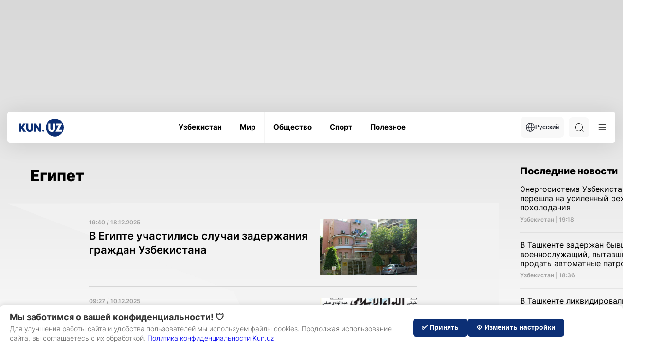

--- FILE ---
content_type: text/html; charset=UTF-8
request_url: https://kun.uz/ru/news/list?f=tag&name=%D0%95%D0%B3%D0%B8%D0%BF%D0%B5%D1%82
body_size: 21538
content:
<!DOCTYPE html>
<html lang="ru">
<head>
    <meta charset="UTF-8" />
    <meta http-equiv="X-UA-Compatible" content="IE=edge" />
    <meta name="viewport" content="width=device-width, initial-scale=1.0" />
    <meta name="author" content="kunu.uz">
    <meta name="description" content="Интересные, актуальные новости мира, спорта, культуры и технологий. Полезные статьи, свежие фото и видеоматериалы">
<meta name="keywords" content="новости, статьи, Узбекистан">
<meta property="og:title" content="Египет">
<meta property="og:description" content="Интересные, актуальные новости мира, спорта, культуры и технологий. Полезные статьи, свежие фото и видеоматериалы">
<meta property="og:type" content="website">
<meta property="og:url" content="https://kun.uz/ru/news/list?f=tag&amp;name=%D0%95%D0%B3%D0%B8%D0%BF%D0%B5%D1%82">
<meta property="og:site_name" content="Kun.uz">
<meta name="robots" content="index, follow, max-snippet:-1, max-image-preview:large, max-video-preview:-1, noarchive">
<link href="https://kun.uznews/list" rel="canonical">
<link href="/assets/66844a27/css/style.min.css?v=1761064581" rel="stylesheet">
<link href="/assets/66844a27/css/modal.css?v=1752165492" rel="stylesheet">
<script>var jsonLDData = {"@context":"http:\/\/schema.org","@type":"ItemList","itemListElement":[{"@type":"ListItem","position":1,"item":{"@context":"http:\/\/schema.org","@type":"NewsArticle","image":{"@type":"ImageObject","url":"https:\/\/storage.kun.uz\/source\/thumbnails\/_medium\/11\/xeJ30Do77UJkGioc-pEs3CW_F0tXzDVo_medium.jpg"},"headline":"В Египте участились случаи задержания граждан Узбекистана","description":"Посольство рекомендовало гражданам Узбекистана, находящимся в Египте, строго соблюдать требования местного законодательства с целью предотвращения негативных последствий.","url":"https:\/\/kun.uz\/ru\/news\/2025\/12\/18\/v-yegipte-uchastilis-sluchai-zaderjaniya-grajdan-uzbekistana","mainEntityOfPage":{"@type":"WebPage","@id":"https:\/\/kun.uz\/ru\/news\/2025\/12\/18\/v-yegipte-uchastilis-sluchai-zaderjaniya-grajdan-uzbekistana"}}},{"@type":"ListItem","position":2,"item":{"@context":"http:\/\/schema.org","@type":"NewsArticle","image":{"@type":"ImageObject","url":"https:\/\/storage.kun.uz\/source\/thumbnails\/_medium\/11\/ZEBHpx8djWd_MgUxOJE6mD-ftHDAfka5_medium.jpg"},"headline":"Ал-Азхар и Узбекистан запустят новые научные проекты","description":"Руководство авторитетного научно-религиозного центра исламского мира — Ал-Азхара в Египте — заявило о готовности расширять сотрудничество с Узбекистаном в научно-просветительской сфере. Главный имам шейх Ахмад ат-Таййиб на встрече с узбекской делегацией подчеркнул важность запуска двусторонних научных проектов.","url":"https:\/\/kun.uz\/ru\/news\/2025\/12\/10\/al-azxar-i-uzbekistan-zapustyat-novyye-nauchnyye-proyekty","mainEntityOfPage":{"@type":"WebPage","@id":"https:\/\/kun.uz\/ru\/news\/2025\/12\/10\/al-azxar-i-uzbekistan-zapustyat-novyye-nauchnyye-proyekty"}}},{"@type":"ListItem","position":3,"item":{"@context":"http:\/\/schema.org","@type":"NewsArticle","image":{"@type":"ImageObject","url":"https:\/\/storage.kun.uz\/source\/thumbnails\/_medium\/11\/BiAeeLYzoRqNuRpLOZsIqpPN6IRox1vG_medium.jpg"},"headline":"Впервые в истории Узбекистана женщина-каратистка стала чемпионкой мира","description":"На мировом первенстве по карате в Каире спортсменка из Узбекистана Гулшан Алимардонова завоевала золотую медаль, став первой женщиной-каратисткой в истории страны, добившейся этого титула.","url":"https:\/\/kun.uz\/ru\/news\/2025\/12\/01\/vpervyye-v-istorii-uzbekistana-jyenshchina-karatistka-stala-chempionkoy-mira","mainEntityOfPage":{"@type":"WebPage","@id":"https:\/\/kun.uz\/ru\/news\/2025\/12\/01\/vpervyye-v-istorii-uzbekistana-jyenshchina-karatistka-stala-chempionkoy-mira"}}},{"@type":"ListItem","position":4,"item":{"@context":"http:\/\/schema.org","@type":"NewsArticle","image":{"@type":"ImageObject","url":"https:\/\/storage.kun.uz\/source\/thumbnails\/_medium\/11\/ukpE8jLgPj_uCeVV2mF8LilCvJAS9krB_medium.jpg"},"headline":"Играть против Египта, где собрано немало топ-футболистов, было непросто — Каннаваро","description":"Главный тренер национальной сборной Фабио Каннаваро поделился впечатлениями после победного полуфинального матча Al Ain Cup 2025 против Египта, завершившегося со счётом 2:0.","url":"https:\/\/kun.uz\/ru\/news\/2025\/11\/15\/igrat-protiv-yegipta-gde-sobrano-nemalo-top-futbolistov-bylo-neprosto-kannavaro","mainEntityOfPage":{"@type":"WebPage","@id":"https:\/\/kun.uz\/ru\/news\/2025\/11\/15\/igrat-protiv-yegipta-gde-sobrano-nemalo-top-futbolistov-bylo-neprosto-kannavaro"}}},{"@type":"ListItem","position":5,"item":{"@context":"http:\/\/schema.org","@type":"NewsArticle","image":{"@type":"ImageObject","url":"https:\/\/storage.kun.uz\/source\/thumbnails\/_medium\/11\/UJEGVR76m7qnbQnCebFIPIxaa9X32nab_medium.jpg"},"headline":"Сборная Узбекистана обыграла Египет и сыграет с Ираном в финале турнира в ОАЭ","description":"Сборная Узбекистана по футболу победила Египет со счетом 2:0 и вышла в финал международного турнира Кубок Аль-Айна в Абу-Даби. ","url":"https:\/\/kun.uz\/ru\/news\/2025\/11\/14\/sbornaya-uzbekistana-obygrala-yegipet-i-sygrayet-s-iranom-v-finale-turnira-v-oae","mainEntityOfPage":{"@type":"WebPage","@id":"https:\/\/kun.uz\/ru\/news\/2025\/11\/14\/sbornaya-uzbekistana-obygrala-yegipet-i-sygrayet-s-iranom-v-finale-turnira-v-oae"}}},{"@type":"ListItem","position":6,"item":{"@context":"http:\/\/schema.org","@type":"NewsArticle","image":{"@type":"ImageObject","url":"https:\/\/storage.kun.uz\/source\/thumbnails\/_medium\/11\/7BXUuw_aImdKOrk7D-KYqVlkEkJcEk5f_medium.jpg"},"headline":"Очередная партия лекарства от гепатита доставлена из Египта в Ташкент","description":"Четвёртая в этом году партия гуманитарной помощи от правительства Египта включала 7680 единиц препарата «Софосбувир-400мг».","url":"https:\/\/kun.uz\/ru\/news\/2025\/06\/23\/ocherednaya-partiya-lekarstva-ot-gepatita-dostavlena-iz-yegipta-v-tashkent","mainEntityOfPage":{"@type":"WebPage","@id":"https:\/\/kun.uz\/ru\/news\/2025\/06\/23\/ocherednaya-partiya-lekarstva-ot-gepatita-dostavlena-iz-yegipta-v-tashkent"}}},{"@type":"ListItem","position":7,"item":{"@context":"http:\/\/schema.org","@type":"NewsArticle","image":{"@type":"ImageObject","url":"https:\/\/storage.kun.uz\/source\/thumbnails\/_medium\/11\/8-HPIcyIetdPIc6hvIritJisvui5I2tS_medium.jpg"},"headline":"В Египте будет налажено производство тракторов на основе узбекских технологий","description":"С помощью посольства страны в Египте были организованы онлайн-переговоры между компанией Tanta Motors и представителями предприятия из Узбекистана AgroTex Klaster.","url":"https:\/\/kun.uz\/ru\/news\/2025\/06\/21\/v-yegipte-budet-nalajyeno-proizvodstvo-traktorov-na-osnove-uzbekskix-texnologiy","mainEntityOfPage":{"@type":"WebPage","@id":"https:\/\/kun.uz\/ru\/news\/2025\/06\/21\/v-yegipte-budet-nalajyeno-proizvodstvo-traktorov-na-osnove-uzbekskix-texnologiy"}}},{"@type":"ListItem","position":8,"item":{"@context":"http:\/\/schema.org","@type":"NewsArticle","image":{"@type":"ImageObject","url":"https:\/\/storage.kun.uz\/source\/thumbnails\/_medium\/11\/j3u5L6xx0NuN00pFQf_DOdjaeSbSLBaI_medium.jpg"},"headline":"В Египте за нарушение правил пребывания задержаны пятеро граждан Узбекистана","description":"Один из них был отпущен после того, как представил документы, подтверждающие его законное нахождение в стране.","url":"https:\/\/kun.uz\/ru\/news\/2025\/05\/14\/v-yegipte-za-narusheniye-pravil-prebyvaniya-zaderjany-pyatero-grajdan-uzbekistana","mainEntityOfPage":{"@type":"WebPage","@id":"https:\/\/kun.uz\/ru\/news\/2025\/05\/14\/v-yegipte-za-narusheniye-pravil-prebyvaniya-zaderjany-pyatero-grajdan-uzbekistana"}}},{"@type":"ListItem","position":9,"item":{"@context":"http:\/\/schema.org","@type":"NewsArticle","image":{"@type":"ImageObject","url":"https:\/\/storage.kun.uz\/source\/thumbnails\/_medium\/11\/ULSGRnxQpcHd9bFtcWKpDHhhBpLamCfw_medium.jpg"},"headline":"Лига арабских государств предложила план восстановления Газы на 53 млрд долларов","description":"Лига арабских государств поддержала египетский план по восстановлению сектора Газа стоимостью 53 млрд долларов. Об этом заявил президент Египта Абдель Фаттах ас-Сиси по завершении саммита организации в Каире.","url":"https:\/\/kun.uz\/ru\/news\/2025\/03\/05\/liga-arabskix-gosudarstv-predlojila-plan-vosstanovleniya-gazy-na-53-mlrd-dollarov","mainEntityOfPage":{"@type":"WebPage","@id":"https:\/\/kun.uz\/ru\/news\/2025\/03\/05\/liga-arabskix-gosudarstv-predlojila-plan-vosstanovleniya-gazy-na-53-mlrd-dollarov"}}},{"@type":"ListItem","position":10,"item":{"@context":"http:\/\/schema.org","@type":"NewsArticle","image":{"@type":"ImageObject","url":"https:\/\/storage.kun.uz\/source\/thumbnails\/_medium\/11\/jGbPN3PNXz-bHV53p4HY1XyZnnVLNxWn_medium.jpg"},"headline":"Египет и Иордания отвергли план Трампа о переселении палестинцев","description":"Власти Египта и Иордании не поддержали предложение президента США Дональда Трампа о переселении палестинских беженцев из сектора Газа на территорию Египта, Иордании и других арабских государств, сообщает египетский МИД.","url":"https:\/\/kun.uz\/ru\/news\/2025\/01\/27\/yegipet-i-iordaniya-otvergli-plan-trampa-o-pereselenii-palestinsev","mainEntityOfPage":{"@type":"WebPage","@id":"https:\/\/kun.uz\/ru\/news\/2025\/01\/27\/yegipet-i-iordaniya-otvergli-plan-trampa-o-pereselenii-palestinsev"}}},{"@type":"ListItem","position":11,"item":{"@context":"http:\/\/schema.org","@type":"NewsArticle","image":{"@type":"ImageObject","url":"https:\/\/storage.kun.uz\/source\/thumbnails\/_medium\/10\/YLRYgro_CqNh05r7lO7IbtbpauPOF_mj_medium.jpg"},"headline":"Узбекистан и Египет увеличат объём товарооборота за счёт устранения барьеров","description":"В Ташкенте проведено первое за 15 лет заседание межправительственной комиссии двух стран.","url":"https:\/\/kun.uz\/ru\/news\/2024\/12\/28\/uzbekistan-i-yegipet-uvelichat-obyom-tovarooborota-za-schyot-ustraneniya-barerov","mainEntityOfPage":{"@type":"WebPage","@id":"https:\/\/kun.uz\/ru\/news\/2024\/12\/28\/uzbekistan-i-yegipet-uvelichat-obyom-tovarooborota-za-schyot-ustraneniya-barerov"}}},{"@type":"ListItem","position":12,"item":{"@context":"http:\/\/schema.org","@type":"NewsArticle","image":{"@type":"ImageObject","url":"https:\/\/storage.kun.uz\/source\/thumbnails\/_medium\/10\/U7afiFUxtTAbKqMskB7mZE4H7v6vnxrJ_medium.jpeg"},"headline":"Египет предложил перемирие в секторе Газе для обмена заложниками","description":"Власти Египта предложили двухдневное перемирие в секторе Газа для освобождения четырех израильских заложников в обмен на нескольких палестинских заключенных. Об этом заявил египетский президент Абдель Фаттах ас-Сиси.","url":"https:\/\/kun.uz\/ru\/news\/2024\/10\/28\/yegipet-predlojil-peremiriye-v-sektore-gaze-dlya-obmena-zalojnikami","mainEntityOfPage":{"@type":"WebPage","@id":"https:\/\/kun.uz\/ru\/news\/2024\/10\/28\/yegipet-predlojil-peremiriye-v-sektore-gaze-dlya-obmena-zalojnikami"}}},{"@type":"ListItem","position":13,"item":{"@context":"http:\/\/schema.org","@type":"NewsArticle","image":{"@type":"ImageObject","url":"https:\/\/storage.kun.uz\/source\/thumbnails\/_medium\/10\/WBL6zu0tToLXrGun_cQebsOCW4YEg0A0_medium.jpg"},"headline":"В Египте археологи нашли бронзовый меч фараона Рамсеса II","description":"В форте, защищавшем Северный Египет с моря, обнаружены жилые помещения, склады, оружие и бронзовый меч фараона.","url":"https:\/\/kun.uz\/ru\/news\/2024\/09\/07\/v-yegipte-arxeologi-nashli-bronzovyy-mech-faraona-ramsesa-ii","mainEntityOfPage":{"@type":"WebPage","@id":"https:\/\/kun.uz\/ru\/news\/2024\/09\/07\/v-yegipte-arxeologi-nashli-bronzovyy-mech-faraona-ramsesa-ii"}}},{"@type":"ListItem","position":14,"item":{"@context":"http:\/\/schema.org","@type":"NewsArticle","image":{"@type":"ImageObject","url":"https:\/\/storage.kun.uz\/source\/thumbnails\/_medium\/10\/DZc9sBlW9SCBshJNoOSNQH4qQnF4u6cG_medium.jpg"},"headline":"Президент Египта призвал прекратить осаду сектора Газа","description":"Президент Египта Абдель Фаттах ас-Сиси призвал прекратить «израильскую осаду» сектора Газа и немедленно предоставить населению анклава гуманитарную помощь. Об этом он заявил во время визита в Китай.","url":"https:\/\/kun.uz\/ru\/news\/2024\/05\/30\/prezident-yegipta-prizval-prekratit-osadu-sektora-gaza","mainEntityOfPage":{"@type":"WebPage","@id":"https:\/\/kun.uz\/ru\/news\/2024\/05\/30\/prezident-yegipta-prizval-prekratit-osadu-sektora-gaza"}}},{"@type":"ListItem","position":15,"item":{"@context":"http:\/\/schema.org","@type":"NewsArticle","image":{"@type":"ImageObject","url":"https:\/\/storage.kun.uz\/source\/thumbnails\/_medium\/10\/R0SAHWoWCXYeFFAikxKGp8XXLtDuWPZE_medium.jpg"},"headline":"В Узбекистан прибыла очередная партия противогепатитных препаратов, поставленных Египтом","description":"К 2025 году правительством Египта Узбекистану в качестве гуманитарной помощи будет предоставлено 800 тысяч единиц противогепатитных препаратов на общую сумму $4,2 миллиона.","url":"https:\/\/kun.uz\/ru\/news\/2024\/02\/06\/v-uzbekistan-pribyla-ocherednaya-partiya-protivogepatitnyx-preparatov-postavlennyx-yegiptom","mainEntityOfPage":{"@type":"WebPage","@id":"https:\/\/kun.uz\/ru\/news\/2024\/02\/06\/v-uzbekistan-pribyla-ocherednaya-partiya-protivogepatitnyx-preparatov-postavlennyx-yegiptom"}}}]};
var script = document.createElement("script");
script.type = "application/ld+json";
script.text = JSON.stringify(jsonLDData);
document.head.appendChild(script);</script>    <link rel="preconnect" href="https://fonts.googleapis.com" />
    <link rel="preconnect" href="https://fonts.gstatic.com" crossorigin />
    <title>Египет</title>
    <link rel="shortcut icon" href="/favicon.ico?v=1" />
    <link rel="apple-touch-icon" sizes="180x180" href="/apple-touch-icon.png">
    <link rel="icon" type="image/png" sizes="32x32" href="/favicon32x32.png">
    <link rel="icon" type="image/png" sizes="16x16" href="/favicon1616.png">
    <link rel="icon" type="image/png" href="/favicon.png">
    <link rel="icon" href="/favicon.png" type="image/x-icon">
    

    <meta name="csrf-param" content="_csrf">
<meta name="csrf-token" content="7M2Rfdo4fvfKqpCUt8kN4jZwNjBbLcn5aK4RW4GDGleYu8RPuwgLraeTosyBv0a7QwRSahVs-7cPn38csMBiOA==">
    <script src="https://yastatic.net/pcode/adfox/loader.js" crossorigin="anonymous"></script>
    <style>
        .news-inner__content-page p {
            margin: 26px 0 !important;
        }
    </style>
</head>
<body class="light">
<!-- Google tag (gtag.js) -->
<script async src="https://www.googletagmanager.com/gtag/js?id=G-QE3KSKDYBZ"></script>
<script>
    window.dataLayer = window.dataLayer || [];
    function gtag(){dataLayer.push(arguments);}
    gtag('js', new Date());
    gtag('config', 'G-QE3KSKDYBZ');

    document.addEventListener("DOMContentLoaded", function () {
        const modal = document.getElementById('consentModal');
        const consent = localStorage.getItem('ga_consent');

        if (!modal) {
            console.error("Error: #consentModal not found!");
            return;
        }

        if (consent === null) {
            modal.style.display = 'block';

            document.getElementById('accept-consent').addEventListener('click', function () {
                const consentSettings = {
                    'ad_storage': 'granted',
                    'analytics_storage': 'granted',
                    'personalization_storage': 'granted',
                    'functionality_storage': 'granted',
                    'security_storage': 'granted'
                };

                localStorage.setItem('ga_consent', JSON.stringify(consentSettings));
                gtag('consent', 'default', consentSettings);
                gtag('js', new Date());
                gtag('config', 'GA_MEASUREMENT_ID');
                modal.style.display = 'none';
            });

            document.getElementById('reject-consent').addEventListener('click', function () {
                localStorage.setItem('ga_consent', 'denied');
                gtag('consent', 'update', { 'analytics_storage': 'denied' });
                modal.style.display = 'none';
            });
        }
    });


</script>
<!-- Yandex.Metrika counter -->
<script type="text/javascript">
    (function (d, w, c) {
        (w[c] = w[c] || []).push(function() {
            try {
                w.yaCounter22022599 = new Ya.Metrika({
                    id:22022599,
                    clickmap:true,
                    trackLinks:true,
                    accurateTrackBounce:true,
                    webvisor:true
                });
            } catch(e) { }
        });

        var n = d.getElementsByTagName("script")[0],
            s = d.createElement("script"),
            f = function () { n.parentNode.insertBefore(s, n); };
        s.type = "text/javascript";
        s.async = true;
        s.src = "https://mc.yandex.ru/metrika/watch.js";

        if (w.opera == "[object Opera]") {
            d.addEventListener("DOMContentLoaded", f, false);
        } else { f(); }
    })(document, window, "yandex_metrika_callbacks");


</script>
<noscript><div><img src="https://mc.yandex.ru/watch/22022599" style="position:absolute; left:-9999px;" alt="" /></div></noscript>
<!-- /Yandex.Metrika counter -->
        <div id="consentModal" class="consent-modal">
        <div class="consent-modal-content">
            <div class="consent-text-section">
                <h2 class="consent-title">Мы заботимся о вашей конфиденциальности! 🛡</h2>
                <p class="consent-text">
                    Для улучшения работы сайта и удобства пользователей мы используем файлы cookies. Продолжая использование сайта, вы соглашаетесь с их обработкой.                    <span style="color:darkblue"><a href="/ru/page/consent" target="_blank" style="display: inline;">Политика конфиденциальности Kun.uz</a></span>

                </p>
            </div>
            <div class="consent-buttons">
<!--                <button id="customize-consent" class="consent-btn customize-btn">--><!--</button>-->
                <button id="accept-consent" class="consent-btn accept-btn">✅ Принять</button>
                <button id="reject-consent" class="consent-btn reject-btn">⚙️ Изменить настройки</button>
            </div>
        </div>
    </div>


    <div class="main">
    <div class="container">
        <div class='main-ad-banner'> <div id='adfox_163358652822099952'></div>
      <script>
          window.yaContextCb.push(()=>{
              Ya.adfoxCode.create({
                  ownerId: 367651,
                  containerId: 'adfox_163358652822099952',
                  params: {
                      pp: 'g',
                      ps: 'eudb',
                      p2: 'hhiz'
                  }
              })
          })
      </script></div>    </div>
        <header class="header">
            <div class="container">
                <div class="header-wrapper">
                    <div class="header-bottom"><div class="header-bottom__wrap"><a href="/ru" class="header-bottom__logo">        <img class="logo-light" src="/assets/66844a27/img/icons/logo-light.svg" alt="Logo" /><img class="logo-dark" src="/assets/66844a27/img/icons/logo-dark.svg" alt="Logo" /></a><ul class="header-bottom__list"><li class="header-bottom__item"><a href="/ru/news/category/uzbekistan" class="header-bottom__link"><span data-text="Узбекистан"> Узбекистан </span> </a></li><li class="header-bottom__item"><a href="/ru/news/category/mir" class="header-bottom__link"><span data-text="Мир"> Мир </span> </a></li><li class="header-bottom__item"><a href="/ru/news/category/obshestvo" class="header-bottom__link"><span data-text="Общество"> Общество </span> </a></li><li class="header-bottom__item"><a href="/ru/news/category/sportru" class="header-bottom__link"><span data-text="Спорт"> Спорт </span> </a></li><li class="header-bottom__item"><a href="/ru/news/category/poleznoe" class="header-bottom__link"><span data-text="Полезное"> Полезное </span> </a></li></ul><div class="header-bottom__right"><div class="header-bottom__lang"><button class="header-bottom__lang-btn"><img src="/assets/66844a27/img/icons/language.svg" alt="" />Русский</button><ul class="header-bottom__lang-list"><li class="header-bottom__lang-item"><a class="lang-link" href="/ru/changelang/kr?c=%2Fkr%2Fnews%2Flist%3Ff%3Dtag%26name%3D%25D0%2595%25D0%25B3%25D0%25B8%25D0%25BF%25D0%25B5%25D1%2582">Ўзбекча</a></li><li class="header-bottom__lang-item"><a class="lang-link" href="/ru/changelang/uz?c=%2Fnews%2Flist%3Ff%3Dtag%26name%3D%25D0%2595%25D0%25B3%25D0%25B8%25D0%25BF%25D0%25B5%25D1%2582">O'zbekcha</a></li><li class="header-bottom__lang-item"><a class="lang-link" href="/ru/changelang/en?c=%2Fen%2Fnews%2Flist%3Ff%3Dtag%26name%3D%25D0%2595%25D0%25B3%25D0%25B8%25D0%25BF%25D0%25B5%25D1%2582">English</a></li></ul></div><div class="header-bottom__search"><form action="/ru/news/search" method="get"><input type="text" id="search-input" class="header-bottom__search-input" name="q" value="" placeholder="Поиск" required="true"> <div class="search-button center-position"><div class="search-icon"></div></div></form></div><button class="header-bottom__menu">
              <svg width="24" height="24" viewBox="0 0 100 100">
                <path class="line line1"
                  d="M 20,29.000046 H 80.000231 C 80.000231,29.000046 94.498839,28.817352 94.532987,66.711331 94.543142,77.980673 90.966081,81.670246 85.259173,81.668997 79.552261,81.667751 75.000211,74.999942 75.000211,74.999942 L 25.000021,25.000058" />
                <path class="line line2" d="M 20,50 H 80" />
                <path class="line line3"
                  d="M 20,70.999954 H 80.000231 C 80.000231,70.999954 94.498839,71.182648 94.532987,33.288669 94.543142,22.019327 90.966081,18.329754 85.259173,18.331003 79.552261,18.332249 75.000211,25.000058 75.000211,25.000058 L 25.000021,74.999942" />
              </svg>
            </button></div></div></div><div class="header-dropdown">
            <div class="header-dropdown__menu">
              <ul class="header-dropdown__list">
                <li class="header-dropdown__item">
                  <a href="/ru/news/list?f=video" class="header-dropdown__link"> - Видео новости </a>
                </li>
                <li class="header-dropdown__item">
                  <a href="/ru/news/list?f=photo" class="header-dropdown__link"> - Фото новости </a>
                </li>
                <li class="header-dropdown__item">
                  <a href="/ru/news/actual" class="header-dropdown__link"> - Актуальные новости </a>
                </li></ul>
              <ul class="header-dropdown__list"><li class="header-dropdown__item">
                  <a href="/ru/news/editors-choice" class="header-dropdown__link"> - Выбор редактора</a>
                </li>
                <li class="header-dropdown__item">
                  <a href="/ru/authored" class="header-dropdown__link"> - Статьи </a>
                </li>
                <li class="header-dropdown__item">
                  <a href="/ru/time/news" class="header-dropdown__link"> - Темы дня </a>
                </li>
                <li class="header-dropdown__item">
                  <a href="/ru/our-team" class="header-dropdown__link"> - Наша команда</a>
                </li>
              </ul>
              <ul class="header-dropdown__list active">
                <li class="header-dropdown__item">
                  <a href="/ru/page/reklama" class="header-dropdown__link"> -  Тарифный план </a>
                </li>
                <li class="header-dropdown__item">
                  <a href="/ru/page/reklama#mediakit" class="header-dropdown__link"> - Медия кит </a>
                </li>
                
              </ul>
              <div class="header-dropdown__img">
              <div class="--light">
              <img src="/assets/66844a27/img/business-bg.png" alt=""/>
              <img src="/assets/66844a27/img/business-bg-img.png" alt=""/>
            </div>
            <div class="--dark">
              <img src="/assets/66844a27/img/business-bg-dark.png" alt=""/>
              <img src="/assets/66844a27/img/business-bg-img-dark.png" alt=""/>
            </div>
                
              </div>
            </div>
            <div class="header-dropdown__settings">
              <h4 class="header-dropdown__settings-title">Дополнительные</h4>
              <ul class="header-dropdown__settings-list">
                
                <li class="header-dropdown__settings-item">
                  <p class="header-dropdown__settings-text">Ночной режим</p>
                  <div class="header-dropdown__settings-theme">
                    <input type="checkbox" id="theme" />
                    <label for="theme">Toggle</label>
                    <div class="moon"></div>
                    <div class="sun"></div>
                  </div>
                </li>
              </ul>
            </div></div>                </div>
            </div>
        </header>
        <main>
            <div class="news-inner">
    <div class="container">
        <div class="news-inner__block author__block">
            <div class="news-inner__left">
                <div class="news-inner__head">
                    <div class="fast-news__head">
                        <div>
                            <h2 class="fast-news__title">Египет</h2>
                        </div>

                    </div>
                    <div class="fast-news__bg">
                        <div class="author">
                            <div class="author__body">
                                <div class="small-cards__default-list" id="news-list">
                                                                            <a href="/ru/news/2025/12/18/v-yegipte-uchastilis-sluchai-zaderjaniya-grajdan-uzbekistana" class="small-cards__default-item l-item">
                                            <div class="small-cards__default-link">
                                                <div class="gray-date ">
                                                    <p class="">19:40 / 18.12.2025</p>
                                                </div>

                                                <p class="small-cards__default-text">В Египте участились случаи задержания граждан Узбекистана</p>
                                            </div>
                                            <div class="small-cards__default-img">
                                                <img src="https://storage.kun.uz/source/thumbnails/_medium/11/xeJ30Do77UJkGioc-pEs3CW_F0tXzDVo_medium.jpg" />
                                            </div>
                                        </a>
                                                                            <a href="/ru/news/2025/12/10/al-azxar-i-uzbekistan-zapustyat-novyye-nauchnyye-proyekty" class="small-cards__default-item l-item">
                                            <div class="small-cards__default-link">
                                                <div class="gray-date ">
                                                    <p class="">09:27 / 10.12.2025</p>
                                                </div>

                                                <p class="small-cards__default-text">Ал-Азхар и Узбекистан запустят новые научные проекты</p>
                                            </div>
                                            <div class="small-cards__default-img">
                                                <img src="https://storage.kun.uz/source/thumbnails/_medium/11/ZEBHpx8djWd_MgUxOJE6mD-ftHDAfka5_medium.jpg" />
                                            </div>
                                        </a>
                                                                            <a href="/ru/news/2025/12/01/vpervyye-v-istorii-uzbekistana-jyenshchina-karatistka-stala-chempionkoy-mira" class="small-cards__default-item l-item">
                                            <div class="small-cards__default-link">
                                                <div class="gray-date ">
                                                    <p class="">12:02 / 01.12.2025</p>
                                                </div>

                                                <p class="small-cards__default-text">Впервые в истории Узбекистана женщина-каратистка стала чемпионкой мира</p>
                                            </div>
                                            <div class="small-cards__default-img">
                                                <img src="https://storage.kun.uz/source/thumbnails/_medium/11/BiAeeLYzoRqNuRpLOZsIqpPN6IRox1vG_medium.jpg" />
                                            </div>
                                        </a>
                                                                            <a href="/ru/news/2025/11/15/igrat-protiv-yegipta-gde-sobrano-nemalo-top-futbolistov-bylo-neprosto-kannavaro" class="small-cards__default-item l-item">
                                            <div class="small-cards__default-link">
                                                <div class="gray-date ">
                                                    <p class="">09:15 / 15.11.2025</p>
                                                </div>

                                                <p class="small-cards__default-text">Играть против Египта, где собрано немало топ-футболистов, было непросто — Каннаваро</p>
                                            </div>
                                            <div class="small-cards__default-img">
                                                <img src="https://storage.kun.uz/source/thumbnails/_medium/11/ukpE8jLgPj_uCeVV2mF8LilCvJAS9krB_medium.jpg" />
                                            </div>
                                        </a>
                                                                            <a href="/ru/news/2025/11/14/sbornaya-uzbekistana-obygrala-yegipet-i-sygrayet-s-iranom-v-finale-turnira-v-oae" class="small-cards__default-item l-item">
                                            <div class="small-cards__default-link">
                                                <div class="gray-date ">
                                                    <p class="">23:23 / 14.11.2025</p>
                                                </div>

                                                <p class="small-cards__default-text">Сборная Узбекистана обыграла Египет и сыграет с Ираном в финале турнира в ОАЭ</p>
                                            </div>
                                            <div class="small-cards__default-img">
                                                <img src="https://storage.kun.uz/source/thumbnails/_medium/11/UJEGVR76m7qnbQnCebFIPIxaa9X32nab_medium.jpg" />
                                            </div>
                                        </a>
                                                                            <a href="/ru/news/2025/06/23/ocherednaya-partiya-lekarstva-ot-gepatita-dostavlena-iz-yegipta-v-tashkent" class="small-cards__default-item l-item">
                                            <div class="small-cards__default-link">
                                                <div class="gray-date ">
                                                    <p class="">10:38 / 23.06.2025</p>
                                                </div>

                                                <p class="small-cards__default-text">Очередная партия лекарства от гепатита доставлена из Египта в Ташкент</p>
                                            </div>
                                            <div class="small-cards__default-img">
                                                <img src="https://storage.kun.uz/source/thumbnails/_medium/11/7BXUuw_aImdKOrk7D-KYqVlkEkJcEk5f_medium.jpg" />
                                            </div>
                                        </a>
                                                                            <a href="/ru/news/2025/06/21/v-yegipte-budet-nalajyeno-proizvodstvo-traktorov-na-osnove-uzbekskix-texnologiy" class="small-cards__default-item l-item">
                                            <div class="small-cards__default-link">
                                                <div class="gray-date ">
                                                    <p class="">15:12 / 21.06.2025</p>
                                                </div>

                                                <p class="small-cards__default-text">В Египте будет налажено производство тракторов на основе узбекских технологий</p>
                                            </div>
                                            <div class="small-cards__default-img">
                                                <img src="https://storage.kun.uz/source/thumbnails/_medium/11/8-HPIcyIetdPIc6hvIritJisvui5I2tS_medium.jpg" />
                                            </div>
                                        </a>
                                                                            <a href="/ru/news/2025/05/14/v-yegipte-za-narusheniye-pravil-prebyvaniya-zaderjany-pyatero-grajdan-uzbekistana" class="small-cards__default-item l-item">
                                            <div class="small-cards__default-link">
                                                <div class="gray-date ">
                                                    <p class="">10:04 / 14.05.2025</p>
                                                </div>

                                                <p class="small-cards__default-text">В Египте за нарушение правил пребывания задержаны пятеро граждан Узбекистана</p>
                                            </div>
                                            <div class="small-cards__default-img">
                                                <img src="https://storage.kun.uz/source/thumbnails/_medium/11/j3u5L6xx0NuN00pFQf_DOdjaeSbSLBaI_medium.jpg" />
                                            </div>
                                        </a>
                                                                            <a href="/ru/news/2025/03/05/liga-arabskix-gosudarstv-predlojila-plan-vosstanovleniya-gazy-na-53-mlrd-dollarov" class="small-cards__default-item l-item">
                                            <div class="small-cards__default-link">
                                                <div class="gray-date ">
                                                    <p class="">19:11 / 05.03.2025</p>
                                                </div>

                                                <p class="small-cards__default-text">Лига арабских государств предложила план восстановления Газы на 53 млрд долларов</p>
                                            </div>
                                            <div class="small-cards__default-img">
                                                <img src="https://storage.kun.uz/source/thumbnails/_medium/11/ULSGRnxQpcHd9bFtcWKpDHhhBpLamCfw_medium.jpg" />
                                            </div>
                                        </a>
                                                                            <a href="/ru/news/2025/01/27/yegipet-i-iordaniya-otvergli-plan-trampa-o-pereselenii-palestinsev" class="small-cards__default-item l-item">
                                            <div class="small-cards__default-link">
                                                <div class="gray-date ">
                                                    <p class="">17:05 / 27.01.2025</p>
                                                </div>

                                                <p class="small-cards__default-text">Египет и Иордания отвергли план Трампа о переселении палестинцев</p>
                                            </div>
                                            <div class="small-cards__default-img">
                                                <img src="https://storage.kun.uz/source/thumbnails/_medium/11/jGbPN3PNXz-bHV53p4HY1XyZnnVLNxWn_medium.jpg" />
                                            </div>
                                        </a>
                                                                            <a href="/ru/news/2024/12/28/uzbekistan-i-yegipet-uvelichat-obyom-tovarooborota-za-schyot-ustraneniya-barerov" class="small-cards__default-item l-item">
                                            <div class="small-cards__default-link">
                                                <div class="gray-date ">
                                                    <p class="">11:29 / 28.12.2024</p>
                                                </div>

                                                <p class="small-cards__default-text">Узбекистан и Египет увеличат объём товарооборота за счёт устранения барьеров</p>
                                            </div>
                                            <div class="small-cards__default-img">
                                                <img src="https://storage.kun.uz/source/thumbnails/_medium/10/YLRYgro_CqNh05r7lO7IbtbpauPOF_mj_medium.jpg" />
                                            </div>
                                        </a>
                                                                            <a href="/ru/news/2024/10/28/yegipet-predlojil-peremiriye-v-sektore-gaze-dlya-obmena-zalojnikami" class="small-cards__default-item l-item">
                                            <div class="small-cards__default-link">
                                                <div class="gray-date ">
                                                    <p class="">12:02 / 28.10.2024</p>
                                                </div>

                                                <p class="small-cards__default-text">Египет предложил перемирие в секторе Газе для обмена заложниками</p>
                                            </div>
                                            <div class="small-cards__default-img">
                                                <img src="https://storage.kun.uz/source/thumbnails/_medium/10/U7afiFUxtTAbKqMskB7mZE4H7v6vnxrJ_medium.jpeg" />
                                            </div>
                                        </a>
                                                                            <a href="/ru/news/2024/09/07/v-yegipte-arxeologi-nashli-bronzovyy-mech-faraona-ramsesa-ii" class="small-cards__default-item l-item">
                                            <div class="small-cards__default-link">
                                                <div class="gray-date ">
                                                    <p class="">18:12 / 07.09.2024</p>
                                                </div>

                                                <p class="small-cards__default-text">В Египте археологи нашли бронзовый меч фараона Рамсеса II</p>
                                            </div>
                                            <div class="small-cards__default-img">
                                                <img src="https://storage.kun.uz/source/thumbnails/_medium/10/WBL6zu0tToLXrGun_cQebsOCW4YEg0A0_medium.jpg" />
                                            </div>
                                        </a>
                                                                            <a href="/ru/news/2024/05/30/prezident-yegipta-prizval-prekratit-osadu-sektora-gaza" class="small-cards__default-item l-item">
                                            <div class="small-cards__default-link">
                                                <div class="gray-date ">
                                                    <p class="">13:52 / 30.05.2024</p>
                                                </div>

                                                <p class="small-cards__default-text">Президент Египта призвал прекратить осаду сектора Газа</p>
                                            </div>
                                            <div class="small-cards__default-img">
                                                <img src="https://storage.kun.uz/source/thumbnails/_medium/10/DZc9sBlW9SCBshJNoOSNQH4qQnF4u6cG_medium.jpg" />
                                            </div>
                                        </a>
                                                                            <a href="/ru/news/2024/02/06/v-uzbekistan-pribyla-ocherednaya-partiya-protivogepatitnyx-preparatov-postavlennyx-yegiptom" class="small-cards__default-item l-item">
                                            <div class="small-cards__default-link">
                                                <div class="gray-date ">
                                                    <p class="">12:02 / 06.02.2024</p>
                                                </div>

                                                <p class="small-cards__default-text">В Узбекистан прибыла очередная партия противогепатитных препаратов, поставленных Египтом</p>
                                            </div>
                                            <div class="small-cards__default-img">
                                                <img src="https://storage.kun.uz/source/thumbnails/_medium/10/R0SAHWoWCXYeFFAikxKGp8XXLtDuWPZE_medium.jpg" />
                                            </div>
                                        </a>
                                                                    </div>
                                                                    <div class="point-view__footer" style="display:none;">
                                        <a href="/ru/news/list?f=tag&name=%D0%95%D0%B3%D0%B8%D0%BF%D0%B5%D1%82&page=2" class="point-view__footer-btn" id="lpagination">
                                            <img src="/assets/66844a27/img/icons/reload.svg" alt="" />
                                            <span> Больше  новостей</span>
                                        </a>
                                    </div>
                                                            </div>
                        </div>
                    </div>
                </div>
            </div>
            <div class="news-inner__right">
                <div class="main-news__right" id="last-newsl" data='{"url":"\/ru\/news\/list?f=latest&l=5","mb":true}'></div>
            </div>
        </div>
    </div>
</div>
        </main>

    </div>
    <div class="modal" id="main-modal"></div>
    <footer class="footer">
        <div class="container">
            <div class="footer-top">
                <a href="/ru" class="footer-top__logo">
                    <img src="/assets/66844a27/img/icons/logo-grey.svg" alt="" />
                </a>
                <ul class="footer-top__list">
                    <li class="footer-top__item">
                        <a href="/ru/page/about" class="footer-top__link" data-title="О сайте"> О сайте </a>
                    </li>
                    <li class="footer-top__item">
                        <a href="/ru/news/rss" target="_blank" class="footer-top__link" data-title="RSS"> RSS </a>
                    </li>
                    <li class="footer-top__item">
                        <a href="/ru/contact" class="footer-top__link" data-title="Контакты"> Контакты </a>
                    </li>
                    <li class="footer-top__item">
                        <a href="/ru/page/reklama" class="footer-top__link" data-title="Реклама"> Реклама </a>
                    </li>
                                        <li class="footer-top__item">
                        <a href="/ru/time/news" class="footer-top__link" data-title="Темы дня"> Темы дня </a>
                    </li>
                                        <li class="footer-top__item">
                        <a href="/ru/our-team" class="footer-top__link" data-title="Команда kun.uz"> Команда kun.uz </a>
                    </li>
                </ul>
                <ul class="footer-top__social-list">
                    <li class="footer-top__social-item">
                        <a href="https://t.me/kunuzru" target="_blank" class="footer-top__social-link">
                            <svg width="20" height="20" viewBox="0 0 20 20" fill="none" xmlns="http://www.w3.org/2000/svg">
                                <g clip-path="url(#clip0_10_2318)">
                                    <path fill-rule="evenodd" clip-rule="evenodd"
                                          d="M20 10C20 15.5228 15.5228 20 10 20C4.47715 20 0 15.5228 0 10C0 4.47715 4.47715 0 10 0C15.5228 0 20 4.47715 20 10ZM10.3584 7.38244C9.38571 7.787 7.44178 8.62433 4.52658 9.89443C4.05319 10.0827 3.80521 10.2668 3.78264 10.4469C3.74449 10.7512 4.12559 10.8711 4.64456 11.0343C4.71515 11.0565 4.7883 11.0795 4.86328 11.1038C5.37386 11.2698 6.06069 11.464 6.41774 11.4717C6.74162 11.4787 7.10311 11.3452 7.5022 11.0711C10.226 9.2325 11.632 8.30317 11.7203 8.28314C11.7825 8.26901 11.8688 8.25123 11.9273 8.3032C11.9858 8.35518 11.98 8.4536 11.9738 8.48C11.9361 8.64095 10.4401 10.0318 9.66593 10.7515C9.42459 10.9759 9.25339 11.135 9.2184 11.1714C9.14 11.2528 9.06011 11.3298 8.98332 11.4038C8.50897 11.8611 8.15326 12.204 9.00301 12.764C9.41136 13.0331 9.73812 13.2556 10.0641 13.4776C10.4201 13.7201 10.7752 13.9619 11.2347 14.2631C11.3517 14.3398 11.4635 14.4195 11.5724 14.4971C11.9867 14.7925 12.359 15.0578 12.8188 15.0155C13.086 14.9909 13.3621 14.7397 13.5022 13.9903C13.8335 12.2193 14.4847 8.38205 14.6352 6.80081C14.6484 6.66227 14.6318 6.48498 14.6185 6.40715C14.6051 6.32931 14.5773 6.21842 14.4761 6.13633C14.3563 6.03911 14.1714 6.01861 14.0886 6.02007C13.7125 6.0267 13.1355 6.22735 10.3584 7.38244Z"
                                          fill="#0B0B0B" />
                                </g>
                                <defs>
                                    <clipPath id="clip0_10_2318">
                                        <rect width="20" height="20" fill="white" />
                                    </clipPath>
                                </defs>
                            </svg>
                        </a>
                    </li>
                    <li class="footer-top__social-item">
                        <a href="http://facebook.com/kunuz.ru" target="_blank" class="footer-top__social-link">
                            <svg width="20" height="20" viewBox="0 0 20 20" fill="none" xmlns="http://www.w3.org/2000/svg">
                                <g clip-path="url(#clip0_10_2314)">
                                    <path
                                            d="M20 10C20 4.47715 15.5229 0 10 0C4.47715 0 0 4.47715 0 10C0 14.9912 3.65684 19.1283 8.4375 19.8785V12.8906H5.89844V10H8.4375V7.79688C8.4375 5.29063 9.93047 3.90625 12.2146 3.90625C13.3084 3.90625 14.4531 4.10156 14.4531 4.10156V6.5625H13.1922C11.95 6.5625 11.5625 7.3334 11.5625 8.125V10H14.3359L13.8926 12.8906H11.5625V19.8785C16.3432 19.1283 20 14.9912 20 10Z"
                                            fill="#0B0B0B" />
                                </g>
                                <defs>
                                    <clipPath id="clip0_10_2314">
                                        <rect width="20" height="20" fill="white" />
                                    </clipPath>
                                </defs>
                            </svg>
                        </a>
                    </li>
                    <li class="footer-top__social-item">
                        <a href="https://x.com/Kun_uzRu" target="_blank" class="footer-top__social-link">
                            <svg width="20" height="20" viewBox="0 0 20 20" fill="none" xmlns="http://www.w3.org/2000/svg">
                                <g clip-path="url(#clip0_10_2315)">
                                    <path
                                            d="M6.2918 18.125C13.8371 18.125 17.9652 11.8723 17.9652 6.45155C17.9652 6.27577 17.9613 6.09608 17.9535 5.9203C18.7566 5.33955 19.4496 4.62021 20 3.79608C19.2521 4.12883 18.458 4.34615 17.6449 4.44061C18.5011 3.92742 19.1421 3.12123 19.4492 2.17147C18.6438 2.6488 17.763 2.98551 16.8445 3.16718C16.2257 2.50963 15.4075 2.07426 14.5164 1.92838C13.6253 1.78249 12.711 1.93421 11.9148 2.36008C11.1186 2.78595 10.4848 3.46225 10.1115 4.28443C9.73825 5.1066 9.64619 6.02885 9.84961 6.90858C8.21874 6.82674 6.62328 6.40309 5.16665 5.66508C3.71002 4.92708 2.42474 3.8912 1.39414 2.6246C0.870333 3.5277 0.710047 4.59637 0.945859 5.61341C1.18167 6.63045 1.79589 7.51954 2.66367 8.09999C2.01219 8.0793 1.37498 7.9039 0.804688 7.58827V7.63905C0.804104 8.58679 1.13175 9.50549 1.73192 10.239C2.3321 10.9725 3.16777 11.4755 4.09687 11.6625C3.49338 11.8276 2.85999 11.8517 2.2457 11.7328C2.50788 12.5479 3.01798 13.2607 3.70481 13.7719C4.39164 14.2831 5.22093 14.5672 6.07695 14.5844C4.62369 15.7259 2.82848 16.3451 0.980469 16.3422C0.652739 16.3417 0.325333 16.3216 0 16.282C1.87738 17.4865 4.06128 18.1262 6.2918 18.125Z"
                                            fill="#0B0B0B" />
                                </g>
                                <defs>
                                    <clipPath id="clip0_10_2315">
                                        <rect width="20" height="20" fill="white" />
                                    </clipPath>
                                </defs>
                            </svg>
                        </a>
                    </li>

                    <li class="footer-top__social-item">
                        <a href="https://www.instagram.com/kun.uzru/" target="_blank" class="footer-top__social-link">
                            <svg width="20" height="20" viewBox="0 0 20 20" fill="none" xmlns="http://www.w3.org/2000/svg">
                                <g clip-path="url(#clip0_10_2316)">
                                    <path
                                            d="M10 1.80078C12.6719 1.80078 12.9883 1.8125 14.0391 1.85937C15.0156 1.90234 15.543 2.06641 15.8945 2.20313C16.3594 2.38281 16.6953 2.60156 17.043 2.94922C17.3945 3.30078 17.6094 3.63281 17.7891 4.09766C17.9258 4.44922 18.0898 4.98047 18.1328 5.95312C18.1797 7.00781 18.1914 7.32422 18.1914 9.99219C18.1914 12.6641 18.1797 12.9805 18.1328 14.0313C18.0898 15.0078 17.9258 15.5352 17.7891 15.8867C17.6094 16.3516 17.3906 16.6875 17.043 17.0352C16.6914 17.3867 16.3594 17.6016 15.8945 17.7813C15.543 17.918 15.0117 18.082 14.0391 18.125C12.9844 18.1719 12.668 18.1836 10 18.1836C7.32813 18.1836 7.01172 18.1719 5.96094 18.125C4.98438 18.082 4.45703 17.918 4.10547 17.7813C3.64063 17.6016 3.30469 17.3828 2.95703 17.0352C2.60547 16.6836 2.39063 16.3516 2.21094 15.8867C2.07422 15.5352 1.91016 15.0039 1.86719 14.0313C1.82031 12.9766 1.80859 12.6602 1.80859 9.99219C1.80859 7.32031 1.82031 7.00391 1.86719 5.95312C1.91016 4.97656 2.07422 4.44922 2.21094 4.09766C2.39063 3.63281 2.60938 3.29688 2.95703 2.94922C3.30859 2.59766 3.64063 2.38281 4.10547 2.20313C4.45703 2.06641 4.98828 1.90234 5.96094 1.85937C7.01172 1.8125 7.32813 1.80078 10 1.80078ZM10 0C7.28516 0 6.94531 0.0117187 5.87891 0.0585938C4.81641 0.105469 4.08594 0.277344 3.45313 0.523438C2.79297 0.78125 2.23438 1.12109 1.67969 1.67969C1.12109 2.23438 0.78125 2.79297 0.523438 3.44922C0.277344 4.08594 0.105469 4.8125 0.0585938 5.875C0.0117188 6.94531 0 7.28516 0 10C0 12.7148 0.0117188 13.0547 0.0585938 14.1211C0.105469 15.1836 0.277344 15.9141 0.523438 16.5469C0.78125 17.207 1.12109 17.7656 1.67969 18.3203C2.23438 18.875 2.79297 19.2188 3.44922 19.4727C4.08594 19.7188 4.8125 19.8906 5.875 19.9375C6.94141 19.9844 7.28125 19.9961 9.99609 19.9961C12.7109 19.9961 13.0508 19.9844 14.1172 19.9375C15.1797 19.8906 15.9102 19.7188 16.543 19.4727C17.1992 19.2188 17.7578 18.875 18.3125 18.3203C18.8672 17.7656 19.2109 17.207 19.4648 16.5508C19.7109 15.9141 19.8828 15.1875 19.9297 14.125C19.9766 13.0586 19.9883 12.7188 19.9883 10.0039C19.9883 7.28906 19.9766 6.94922 19.9297 5.88281C19.8828 4.82031 19.7109 4.08984 19.4648 3.45703C19.2188 2.79297 18.8789 2.23438 18.3203 1.67969C17.7656 1.125 17.207 0.78125 16.5508 0.527344C15.9141 0.28125 15.1875 0.109375 14.125 0.0625C13.0547 0.0117188 12.7148 0 10 0Z"
                                            fill="#0B0B0B" />
                                    <path
                                            d="M10 4.86328C7.16406 4.86328 4.86328 7.16406 4.86328 10C4.86328 12.8359 7.16406 15.1367 10 15.1367C12.8359 15.1367 15.1367 12.8359 15.1367 10C15.1367 7.16406 12.8359 4.86328 10 4.86328ZM10 13.332C8.16016 13.332 6.66797 11.8398 6.66797 10C6.66797 8.16016 8.16016 6.66797 10 6.66797C11.8398 6.66797 13.332 8.16016 13.332 10C13.332 11.8398 11.8398 13.332 10 13.332Z"
                                            fill="#0B0B0B" />
                                    <path
                                            d="M16.5391 4.66016C16.5391 5.32422 16 5.85938 15.3398 5.85938C14.6758 5.85938 14.1406 5.32031 14.1406 4.66016C14.1406 3.99609 14.6797 3.46094 15.3398 3.46094C16 3.46094 16.5391 4 16.5391 4.66016Z"
                                            fill="#0B0B0B" />
                                </g>
                                <defs>
                                    <clipPath id="clip0_10_2316">
                                        <rect width="20" height="20" fill="white" />
                                    </clipPath>
                                </defs>
                            </svg>
                        </a>
                    </li>
                </ul>
                <ul class="footer-top__apps-list">
                    <li class="footer-top__apps-item">
                        <a href="https://itunes.apple.com/us/app/kun.uz/id1042740093?mt=8" target="_blank" class="footer-top__apps-link">
                            <svg width="146" height="42" viewBox="0 0 146 42" fill="none" xmlns="http://www.w3.org/2000/svg">
                                <path
                                        d="M140.593 0.841438C143.096 0.841438 145.133 2.81937 145.133 5.25013V36.7501C145.133 39.1809 143.096 41.1588 140.593 41.1588H5.40741C2.90378 41.1588 0.866537 39.1809 0.866537 36.7501V5.25013C0.866537 2.81937 2.90378 0.841438 5.40741 0.841438H140.593ZM140.593 0.000125885H5.40741C2.43468 0.000125885 0 2.36394 0 5.25013V36.7501C0 39.6363 2.43468 42.0001 5.40741 42.0001H140.593C143.565 42.0001 146 39.6363 146 36.7501V5.25013C146 2.36394 143.565 0.000125885 140.593 0.000125885Z"
                                        fill="#0B0B0B" />
                                <path
                                        d="M32.5827 20.7733C32.5513 17.3892 35.4367 15.7428 35.5686 15.6661C33.9345 13.353 31.4017 13.0369 30.5116 13.0117C28.3843 12.7944 26.3209 14.2476 25.2372 14.2476C24.132 14.2476 22.4632 13.0327 20.6647 13.0684C18.3504 13.1031 16.1852 14.404 14.9978 16.4242C12.5471 20.5434 14.3748 26.5966 16.7227 29.9262C17.8972 31.5568 19.2696 33.3775 21.066 33.3135C22.8234 33.2431 23.4798 32.2257 25.6006 32.2257C27.7019 32.2257 28.3184 33.3135 30.1504 33.2725C32.0365 33.2431 33.224 31.6345 34.3574 29.9892C35.7146 28.1202 36.2597 26.2795 36.2813 26.185C36.237 26.1703 32.6183 24.8295 32.5827 20.7733Z"
                                        fill="#0B0B0B" />
                                <path
                                        d="M29.1219 10.8214C30.0671 9.67375 30.7139 8.1124 30.5343 6.52795C29.1663 6.58675 27.4553 7.4467 26.4701 8.56915C25.5984 9.55825 24.8198 11.1795 25.0209 12.7041C26.5577 12.8154 28.1356 11.9512 29.1219 10.8214Z"
                                        fill="#0B0B0B" />
                                <path
                                        d="M53.0467 10.5096C53.0467 11.7455 52.665 12.6758 51.9025 13.3005C51.1963 13.877 50.1927 14.1657 48.8928 14.1657C48.2482 14.1657 47.6967 14.1384 47.2349 14.0838V7.33128C47.8372 7.23678 48.4861 7.18848 49.1869 7.18848C50.4252 7.18848 51.3586 7.44993 51.988 7.97283C52.6931 8.56398 53.0467 9.40923 53.0467 10.5096ZM51.8517 10.5401C51.8517 9.73893 51.6333 9.12468 51.1963 8.69628C50.7594 8.26893 50.1213 8.05473 49.281 8.05473C48.9241 8.05473 48.6202 8.07783 48.3683 8.12613V13.2596C48.5078 13.2806 48.763 13.29 49.1339 13.29C50.0013 13.29 50.6707 13.0559 51.1423 12.5876C51.6138 12.1193 51.8517 11.4368 51.8517 10.5401Z"
                                        fill="#0B0B0B" />
                                <path
                                        d="M59.3833 11.589C59.3833 12.3503 59.1595 12.974 58.7117 13.4633C58.2424 13.9662 57.6205 14.2172 56.844 14.2172C56.0956 14.2172 55.4997 13.9767 55.0553 13.4937C54.6118 13.0118 54.3901 12.4038 54.3901 11.6709C54.3901 10.9044 54.6183 10.2755 55.0769 9.78722C55.5354 9.29897 56.1519 9.05432 56.9284 9.05432C57.6768 9.05432 58.2781 9.29477 58.7334 9.77672C59.166 10.245 59.3833 10.8498 59.3833 11.589ZM58.2078 11.6247C58.2078 11.168 58.1061 10.7763 57.9039 10.4498C57.6659 10.055 57.3274 9.85757 56.8873 9.85757C56.432 9.85757 56.0859 10.055 55.848 10.4498C55.6447 10.7763 55.5441 11.1743 55.5441 11.6447C55.5441 12.1014 55.6457 12.4931 55.848 12.8196C56.0935 13.2144 56.4352 13.4118 56.8765 13.4118C57.3091 13.4118 57.6486 13.2113 57.8931 12.8091C58.1029 12.4763 58.2078 12.0815 58.2078 11.6247Z"
                                        fill="#0B0B0B" />
                                <path
                                        d="M67.8792 9.15515L66.284 14.1049H65.2458L64.585 11.9555C64.4174 11.419 64.2811 10.8856 64.1751 10.3564H64.1546C64.0562 10.9003 63.9199 11.4326 63.7447 11.9555L63.0428 14.1049H61.9927L60.4927 9.15515H61.6574L62.2339 11.5082C62.3734 12.0647 62.488 12.595 62.5799 13.0969H62.6005C62.6848 12.6832 62.8243 12.1561 63.0212 11.5187L63.7447 9.1562H64.6683L65.3615 11.4683C65.5291 12.0322 65.6654 12.575 65.7703 13.0979H65.8017C65.8785 12.5887 65.9942 12.0458 66.1477 11.4683L66.7663 9.1562H67.8792V9.15515Z"
                                        fill="#0B0B0B" />
                                <path
                                        d="M73.7548 14.1048H72.6214V11.2698C72.6214 10.3962 72.2797 9.9594 71.594 9.9594C71.2577 9.9594 70.9862 10.0791 70.7753 10.3195C70.5666 10.56 70.4606 10.8435 70.4606 11.1679V14.1037H69.3272V10.5694C69.3272 10.1347 69.3132 9.6633 69.2861 9.153H70.2822L70.3352 9.92685H70.3665C70.4985 9.6864 70.6953 9.48795 70.9538 9.3294C71.2609 9.1446 71.6048 9.05115 71.9812 9.05115C72.457 9.05115 72.8528 9.20025 73.1676 9.4995C73.5591 9.86595 73.7548 10.413 73.7548 11.1396V14.1048Z"
                                        fill="#0B0B0B" />
                                <path d="M76.8803 14.1048H75.748V6.88391H76.8803V14.1048Z" fill="#0B0B0B" />
                                <path
                                        d="M83.5533 11.589C83.5533 12.3503 83.3294 12.974 82.8817 13.4633C82.4123 13.9662 81.7894 14.2172 81.0139 14.2172C80.2645 14.2172 79.6686 13.9767 79.2252 13.4937C78.7818 13.0118 78.5601 12.4038 78.5601 11.6709C78.5601 10.9044 78.7883 10.2755 79.2468 9.78722C79.7053 9.29897 80.3218 9.05432 81.0972 9.05432C81.8467 9.05432 82.4469 9.29477 82.9033 9.77672C83.3359 10.245 83.5533 10.8498 83.5533 11.589ZM82.3766 11.6247C82.3766 11.168 82.2749 10.7763 82.0727 10.4498C81.8359 10.055 81.4963 9.85757 81.0572 9.85757C80.6008 9.85757 80.2547 10.055 80.0179 10.4498C79.8146 10.7763 79.714 11.1743 79.714 11.6447C79.714 12.1014 79.8157 12.4931 80.0179 12.8196C80.2634 13.2144 80.6051 13.4118 81.0464 13.4118C81.479 13.4118 81.8175 13.2113 82.0619 12.8091C82.2728 12.4763 82.3766 12.0815 82.3766 11.6247Z"
                                        fill="#0B0B0B" />
                                <path
                                        d="M89.0384 14.1048H88.0207L87.9363 13.5347H87.905C87.5567 13.9893 87.0603 14.2172 86.4158 14.2172C85.9345 14.2172 85.5452 14.067 85.2521 13.7688C84.9861 13.4979 84.853 13.1609 84.853 12.7608C84.853 12.156 85.1126 11.6951 85.6349 11.3759C86.1562 11.0567 86.8895 10.9002 87.8336 10.9076V10.8152C87.8336 10.1631 87.481 9.83762 86.7748 9.83762C86.2719 9.83762 85.8285 9.96047 85.4457 10.2041L85.2153 9.48167C85.689 9.19712 86.2741 9.05432 86.9641 9.05432C88.2965 9.05432 88.9648 9.73682 88.9648 11.1018V12.9246C88.9648 13.4192 88.9897 13.8129 89.0384 14.1048ZM87.8617 12.4038V11.6405C86.6115 11.6195 85.9864 11.9523 85.9864 12.638C85.9864 12.8963 86.0578 13.0895 86.2038 13.2186C86.3498 13.3478 86.5358 13.4118 86.7575 13.4118C87.0063 13.4118 87.2388 13.3352 87.4507 13.1829C87.6638 13.0296 87.7946 12.8354 87.8433 12.597C87.8552 12.5435 87.8617 12.4784 87.8617 12.4038Z"
                                        fill="#0B0B0B" />
                                <path
                                        d="M95.4785 14.1048H94.4727L94.4197 13.3099H94.3883C94.0671 13.9147 93.5199 14.2171 92.751 14.2171C92.1367 14.2171 91.6252 13.983 91.2196 13.5147C90.814 13.0464 90.6118 12.4384 90.6118 11.6919C90.6118 10.8907 90.8314 10.2418 91.2726 9.74621C91.6998 9.28421 92.2232 9.05321 92.8461 9.05321C93.5307 9.05321 94.0098 9.27686 94.2824 9.72521H94.304V6.88391H95.4385V12.7713C95.4385 13.2532 95.4514 13.6974 95.4785 14.1048ZM94.304 12.0174V11.1921C94.304 11.0493 94.2932 10.9338 94.2726 10.8456C94.2088 10.581 94.0715 10.3584 93.8627 10.1788C93.6519 9.99926 93.3977 9.90896 93.1046 9.90896C92.6818 9.90896 92.3508 10.0717 92.1075 10.3983C91.8663 10.7248 91.7441 11.1417 91.7441 11.6509C91.7441 12.1402 91.8598 12.5371 92.0924 12.8427C92.3379 13.1682 92.6688 13.3309 93.083 13.3309C93.455 13.3309 93.7524 13.1955 93.9785 12.9235C94.1969 12.6726 94.304 12.3702 94.304 12.0174Z"
                                        fill="#0B0B0B" />
                                <path
                                        d="M105.172 11.589C105.172 12.3503 104.948 12.974 104.5 13.4633C104.031 13.9662 103.41 14.2172 102.633 14.2172C101.885 14.2172 101.289 13.9767 100.844 13.4937C100.4 13.0118 100.179 12.4038 100.179 11.6709C100.179 10.9044 100.407 10.2755 100.865 9.78722C101.324 9.29897 101.94 9.05432 102.718 9.05432C103.465 9.05432 104.068 9.29477 104.522 9.77672C104.955 10.245 105.172 10.8498 105.172 11.589ZM103.997 11.6247C103.997 11.168 103.896 10.7763 103.694 10.4498C103.455 10.055 103.117 9.85757 102.676 9.85757C102.222 9.85757 101.876 10.055 101.637 10.4498C101.433 10.7763 101.333 11.1743 101.333 11.6447C101.333 12.1014 101.434 12.4931 101.637 12.8196C101.882 13.2144 102.224 13.4118 102.665 13.4118C103.098 13.4118 103.438 13.2113 103.683 12.8091C103.891 12.4763 103.997 12.0815 103.997 11.6247Z"
                                        fill="#0B0B0B" />
                                <path
                                        d="M111.266 14.1048H110.134V11.2698C110.134 10.3962 109.792 9.9594 109.105 9.9594C108.769 9.9594 108.497 10.0791 108.288 10.3195C108.078 10.56 107.973 10.8435 107.973 11.1679V14.1037H106.838V10.5694C106.838 10.1347 106.825 9.6633 106.798 9.153H107.793L107.846 9.92685H107.878C108.011 9.6864 108.208 9.48795 108.465 9.3294C108.773 9.1446 109.116 9.05115 109.493 9.05115C109.968 9.05115 110.364 9.20025 110.679 9.4995C111.071 9.86595 111.266 10.413 111.266 11.1396V14.1048Z"
                                        fill="#0B0B0B" />
                                <path
                                        d="M118.894 9.97931H117.646V12.3838C117.646 12.9949 117.868 13.3005 118.307 13.3005C118.51 13.3005 118.679 13.2837 118.812 13.249L118.841 14.0838C118.617 14.1657 118.323 14.2066 117.961 14.2066C117.513 14.2066 117.165 14.0743 116.913 13.8097C116.66 13.5451 116.534 13.0999 116.534 12.4752V9.97931H115.789V9.15506H116.534V8.24786L117.645 7.92236V9.15401H118.893V9.97931H118.894Z"
                                        fill="#0B0B0B" />
                                <path
                                        d="M124.894 14.1048H123.759V11.2908C123.759 10.4035 123.418 9.95936 122.733 9.95936C122.208 9.95936 121.848 10.2166 121.652 10.7311C121.618 10.8393 121.599 10.9716 121.599 11.127V14.1037H120.466V6.88391H121.599V9.86696H121.62C121.977 9.32411 122.489 9.05321 123.152 9.05321C123.621 9.05321 124.009 9.20231 124.317 9.50156C124.701 9.87431 124.894 10.4287 124.894 11.1616V14.1048Z"
                                        fill="#0B0B0B" />
                                <path
                                        d="M131.083 11.3959C131.083 11.5933 131.068 11.7592 131.041 11.8946H127.642C127.657 12.3839 127.819 12.7567 128.134 13.015C128.422 13.246 128.793 13.3615 129.247 13.3615C129.75 13.3615 130.208 13.2838 130.621 13.1273L130.799 13.8917C130.315 14.0954 129.747 14.1973 129.088 14.1973C128.298 14.1973 127.677 13.9715 127.227 13.52C126.775 13.0685 126.551 12.4627 126.551 11.7025C126.551 10.9559 126.76 10.3343 127.18 9.83872C127.619 9.30952 128.213 9.04492 128.962 9.04492C129.696 9.04492 130.253 9.30952 130.629 9.83872C130.933 10.2587 131.083 10.7785 131.083 11.3959ZM130.002 11.1113C130.01 10.7848 129.936 10.5034 129.782 10.2661C129.585 9.96052 129.286 9.80722 128.88 9.80722C128.51 9.80722 128.209 9.95632 127.978 10.2556C127.79 10.4939 127.679 10.7785 127.642 11.1113H130.002Z"
                                        fill="#0B0B0B" />
                                <path
                                        d="M58.0162 33.0792H55.5601L54.2148 28.9748H49.5384L48.2569 33.0792H45.8657L50.4988 19.1058H53.3604L58.0162 33.0792ZM53.8092 27.2528L52.5925 23.604C52.4638 23.2313 52.2227 22.3535 51.8669 20.9717H51.8236C51.6819 21.566 51.4537 22.4438 51.1401 23.604L49.9451 27.2528H53.8092Z"
                                        fill="#0B0B0B" />
                                <path
                                        d="M69.931 27.9175C69.931 29.6311 69.454 30.9856 68.5002 31.9799C67.6458 32.8651 66.5849 33.3071 65.3185 33.3071C63.9515 33.3071 62.9695 32.8304 62.3714 31.877H62.3282V37.1848H60.0224V26.3204C60.0224 25.2431 59.9932 24.1375 59.937 23.0035H61.9648L62.0935 24.6005H62.1367C62.9057 23.3972 64.0726 22.7966 65.6386 22.7966C66.8628 22.7966 67.8848 23.266 68.7024 24.2057C69.5222 25.1465 69.931 26.3834 69.931 27.9175ZM67.582 27.9994C67.582 27.0187 67.3549 26.2102 66.8985 25.5739C66.3999 24.9103 65.7305 24.5785 64.8913 24.5785C64.3224 24.5785 63.8055 24.7633 63.3437 25.1276C62.8808 25.4951 62.578 25.975 62.4363 26.5693C62.3649 26.8465 62.3292 27.0733 62.3292 27.2518V28.9318C62.3292 29.6647 62.5607 30.2831 63.0236 30.7882C63.4864 31.2932 64.0877 31.5452 64.8275 31.5452C65.6959 31.5452 66.3718 31.2197 66.8552 30.5708C67.3398 29.9209 67.582 29.0641 67.582 27.9994Z"
                                        fill="#0B0B0B" />
                                <path
                                        d="M81.8674 27.9175C81.8674 29.6311 81.3905 30.9856 80.4355 31.9799C79.5822 32.8651 78.5213 33.3071 77.2549 33.3071C75.8879 33.3071 74.9059 32.8304 74.3089 31.877H74.2657V37.1848H71.96V26.3204C71.96 25.2431 71.9307 24.1375 71.8745 23.0035H73.9023L74.031 24.6005H74.0742C74.8421 23.3972 76.009 22.7966 77.5761 22.7966C78.7992 22.7966 79.8212 23.266 80.641 24.2057C81.4575 25.1465 81.8674 26.3834 81.8674 27.9175ZM79.5184 27.9994C79.5184 27.0187 79.2902 26.2102 78.8338 25.5739C78.3353 24.9103 77.668 24.5785 76.8277 24.5785C76.2578 24.5785 75.7419 24.7633 75.279 25.1276C74.8161 25.4951 74.5144 25.975 74.3727 26.5693C74.3024 26.8465 74.2657 27.0733 74.2657 27.2518V28.9318C74.2657 29.6647 74.4971 30.2831 74.9578 30.7882C75.4207 31.2922 76.022 31.5452 76.7639 31.5452C77.6323 31.5452 78.3082 31.2197 78.7917 30.5708C79.2762 29.9209 79.5184 29.0641 79.5184 27.9994Z"
                                        fill="#0B0B0B" />
                                <path
                                        d="M95.2129 29.1607C95.2129 30.3493 94.7879 31.3163 93.9346 32.0629C92.9969 32.8787 91.6916 33.2861 90.0142 33.2861C88.4655 33.2861 87.224 32.9963 86.2842 32.4157L86.8184 30.5498C87.8307 31.1441 88.9414 31.4423 90.1516 31.4423C91.02 31.4423 91.6959 31.2512 92.1815 30.8711C92.6649 30.491 92.9061 29.9807 92.9061 29.3444C92.9061 28.7774 92.7071 28.2997 92.308 27.9122C91.9111 27.5248 91.2482 27.1646 90.3224 26.8318C87.8026 25.9193 86.5437 24.5827 86.5437 22.825C86.5437 21.6763 86.985 20.7344 87.8686 20.0015C88.7489 19.2676 89.9234 18.9011 91.392 18.9011C92.7017 18.9011 93.7897 19.1227 94.6581 19.5647L94.0817 21.3896C93.2705 20.9612 92.3535 20.747 91.3271 20.747C90.516 20.747 89.8823 20.9413 89.4281 21.3277C89.0441 21.6731 88.8516 22.0942 88.8516 22.5929C88.8516 23.1452 89.0712 23.602 89.5124 23.9611C89.8963 24.2929 90.5939 24.652 91.6062 25.0394C92.8444 25.5235 93.754 26.0894 94.3391 26.7383C94.922 27.3851 95.2129 28.1947 95.2129 29.1607Z"
                                        fill="#0B0B0B" />
                                <path
                                        d="M102.836 24.6835H100.294V29.5754C100.294 30.8197 100.742 31.4413 101.64 31.4413C102.052 31.4413 102.393 31.4066 102.664 31.3373L102.728 33.0373C102.273 33.2021 101.675 33.2851 100.935 33.2851C100.024 33.2851 99.3123 33.0152 98.7986 32.4766C98.2871 31.9369 98.0297 31.0318 98.0297 29.7602V24.6814H96.5156V23.0014H98.0297V21.1565L100.294 20.4929V23.0014H102.836V24.6835Z"
                                        fill="#0B0B0B" />
                                <path
                                        d="M114.303 27.9584C114.303 29.5071 113.847 30.7787 112.936 31.773C111.981 32.7968 110.714 33.3071 109.134 33.3071C107.611 33.3071 106.398 32.8167 105.494 31.836C104.59 30.8553 104.138 29.6174 104.138 28.1253C104.138 26.564 104.603 25.2851 105.537 24.2907C106.468 23.2953 107.724 22.7976 109.304 22.7976C110.827 22.7976 112.052 23.288 112.977 24.2697C113.862 25.2221 114.303 26.4516 114.303 27.9584ZM111.911 28.0308C111.911 27.1016 111.706 26.3046 111.292 25.64C110.809 24.8357 110.118 24.4346 109.222 24.4346C108.295 24.4346 107.591 24.8367 107.108 25.64C106.694 26.3057 106.489 27.1152 106.489 28.0728C106.489 29.0021 106.694 29.799 107.108 30.4626C107.606 31.2669 108.303 31.668 109.202 31.668C110.082 31.668 110.773 31.2585 111.272 30.4416C111.697 29.7644 111.911 28.959 111.911 28.0308Z"
                                        fill="#0B0B0B" />
                                <path
                                        d="M121.797 24.9722C121.569 24.9313 121.326 24.9103 121.071 24.9103C120.26 24.9103 119.632 25.2074 119.191 25.8028C118.807 26.3278 118.615 26.9914 118.615 27.7925V33.0793H116.31L116.332 26.1766C116.332 25.0153 116.302 23.9579 116.245 23.0045H118.253L118.338 24.9323H118.402C118.645 24.2698 119.029 23.7364 119.554 23.3363C120.068 22.9762 120.623 22.7966 121.221 22.7966C121.434 22.7966 121.627 22.8113 121.797 22.8376V24.9722Z"
                                        fill="#0B0B0B" />
                                <path
                                        d="M132.11 27.5647C132.11 27.9658 132.083 28.3039 132.025 28.58H125.108C125.135 29.5754 125.469 30.3367 126.112 30.8617C126.695 31.331 127.448 31.5662 128.374 31.5662C129.398 31.5662 130.333 31.4077 131.173 31.0895L131.534 32.6435C130.552 33.0593 129.393 33.2662 128.055 33.2662C126.446 33.2662 125.183 32.8063 124.263 31.8875C123.346 30.9688 122.887 29.735 122.887 28.1873C122.887 26.668 123.314 25.4027 124.169 24.3937C125.065 23.3164 126.275 22.7777 127.798 22.7777C129.293 22.7777 130.426 23.3164 131.195 24.3937C131.804 25.2494 132.11 26.3078 132.11 27.5647ZM129.911 26.984C129.926 26.3204 129.776 25.7471 129.463 25.2631C129.064 24.6404 128.451 24.3296 127.626 24.3296C126.872 24.3296 126.259 24.6331 125.79 25.2421C125.407 25.7261 125.178 26.3068 125.108 26.983H129.911V26.984Z"
                                        fill="#0B0B0B" />
                            </svg>
                        </a>
                    </li>
                    <li class="footer-top__apps-item">
                        <a href="https://play.google.com/store/apps/details?id=uz.kun.app" target="_blank" class="footer-top__apps-link">
                            <svg width="146" height="42" viewBox="0 0 146 42" fill="none" xmlns="http://www.w3.org/2000/svg">
                                <path
                                        d="M140.593 0.841314C143.096 0.841314 145.133 2.81925 145.133 5.25V36.75C145.133 39.1808 143.096 41.1587 140.593 41.1587H5.40741C2.90378 41.1587 0.866537 39.1808 0.866537 36.75V5.25C0.866537 2.81925 2.90378 0.841314 5.40741 0.841314H140.593ZM140.593 1.90735e-06H5.40741C2.43469 1.90735e-06 0 2.36381 0 5.25V36.75C0 39.6362 2.43469 42 5.40741 42H140.593C143.565 42 146 39.6362 146 36.75V5.25C146 2.36381 143.565 1.90735e-06 140.593 1.90735e-06Z"
                                        fill="#0B0B0B" />
                                <path
                                        d="M10.4742 7.91565C10.1565 8.23852 9.97266 8.74121 9.97266 9.39221V32.613C9.97266 33.264 10.1565 33.7666 10.4742 34.0895L10.5526 34.1604L23.9549 21.1535V20.8464L10.5526 7.83953L10.4742 7.91565Z"
                                        fill="#0B0B0B" />
                                <path
                                        d="M30.0396 25.4913L25.5771 21.1535V20.8464L30.045 16.5086L30.1451 16.565L35.4362 19.488C36.9462 20.3175 36.9462 21.6825 35.4362 22.5172L30.1451 25.4349L30.0396 25.4913Z"
                                        fill="#0B0B0B" />
                                <path
                                        d="M29.3337 26.2426L24.7658 21.8077L11.2852 34.8972C11.7867 35.4091 12.6046 35.4708 13.5346 34.9589L29.3337 26.2426Z"
                                        fill="#0B0B0B" />
                                <path
                                        d="M29.3337 15.7573L13.5346 7.04102C12.6046 6.53439 11.7867 6.59608 11.2852 7.10795L24.7658 20.1923L29.3337 15.7573Z"
                                        fill="#0B0B0B" />
                                <path
                                        d="M51.2813 10.7559C51.2813 11.6327 51.011 12.3349 50.4784 12.8586C49.866 13.4794 49.0684 13.7918 48.091 13.7918C47.1569 13.7918 46.3593 13.4741 45.705 12.8481C45.0493 12.2128 44.7222 11.4332 44.7222 10.5C44.7222 9.56682 45.0493 8.78719 45.705 8.15719C46.3593 7.52588 47.1569 7.20825 48.091 7.20825C48.556 7.20825 48.9994 7.30144 49.4226 7.47469C49.8443 7.64925 50.1877 7.8855 50.4364 8.17688L49.8714 8.73075C49.4374 8.23332 48.8467 7.98788 48.091 7.98788C47.4097 7.98788 46.8189 8.21888 46.3174 8.68481C45.8212 9.15206 45.5725 9.75713 45.5725 10.5C45.5725 11.2429 45.8212 11.8532 46.3174 12.3204C46.8189 12.7811 47.4097 13.0174 48.091 13.0174C48.8142 13.0174 49.4226 12.7811 49.9025 12.3152C50.2188 12.0068 50.3986 11.5815 50.4459 11.0381H48.091V10.2795H51.2327C51.2705 10.4436 51.2813 10.6024 51.2813 10.7559Z"
                                        fill="#0B0B0B" stroke="#0B0B0B" stroke-width="0.16" stroke-miterlimit="10" />
                                <path
                                        d="M56.2655 8.12572H53.3144V10.1207H55.9749V10.8793H53.3144V12.8743H56.2655V13.6474H52.479V7.35266H56.2655V8.12572Z"
                                        fill="#0B0B0B" stroke="#0B0B0B" stroke-width="0.16" stroke-miterlimit="10" />
                                <path d="M59.7833 13.6474H58.9478V8.12572H57.1377V7.35266H61.5947V8.12572H59.7833V13.6474Z"
                                      fill="#0B0B0B" stroke="#0B0B0B" stroke-width="0.16" stroke-miterlimit="10" />
                                <path d="M64.8203 13.6474V7.35266H65.6544V13.6474H64.8203Z" fill="#0B0B0B" stroke="#0B0B0B"
                                      stroke-width="0.16" stroke-miterlimit="10" />
                                <path d="M69.3516 13.6474H68.5229V8.12572H66.7061V7.35266H71.1685V8.12572H69.3516V13.6474Z"
                                      fill="#0B0B0B" stroke="#0B0B0B" stroke-width="0.16" stroke-miterlimit="10" />
                                <path
                                        d="M79.6069 12.8376C78.9674 13.4741 78.1752 13.7918 77.2303 13.7918C76.2799 13.7918 75.4878 13.4741 74.8483 12.8376C74.2103 12.2023 73.8926 11.4227 73.8926 10.5C73.8926 9.57732 74.2103 8.79769 74.8483 8.16244C75.4878 7.52588 76.2799 7.20825 77.2303 7.20825C78.1698 7.20825 78.962 7.52588 79.6015 8.16769C80.2449 8.80819 80.5626 9.58257 80.5626 10.5C80.5626 11.4227 80.2449 12.2023 79.6069 12.8376ZM75.4661 12.3099C75.9474 12.7811 76.5327 13.0174 77.2303 13.0174C77.9224 13.0174 78.5132 12.7811 78.9891 12.3099C79.469 11.8388 79.7123 11.2337 79.7123 10.5C79.7123 9.76632 79.469 9.16125 78.9891 8.69007C78.5132 8.21888 77.9224 7.98263 77.2303 7.98263C76.5327 7.98263 75.9474 8.21888 75.4661 8.69007C74.9862 9.16125 74.7429 9.76632 74.7429 10.5C74.7429 11.2337 74.9862 11.8388 75.4661 12.3099Z"
                                        fill="#0B0B0B" stroke="#0B0B0B" stroke-width="0.16" stroke-miterlimit="10" />
                                <path
                                        d="M81.7344 13.6474V7.35266H82.7483L85.9008 12.2483H85.9373L85.9008 11.0382V7.35266H86.7349V13.6474H85.8643L82.5631 8.51029H82.5266L82.5631 9.72566V13.6474H81.7344Z"
                                        fill="#0B0B0B" stroke="#0B0B0B" stroke-width="0.16" stroke-miterlimit="10" />
                                <path
                                        d="M73.6865 22.8401C71.1464 22.8401 69.0713 24.717 69.0713 27.3066C69.0713 29.8751 71.1464 31.7717 73.6865 31.7717C76.2321 31.7717 78.3072 29.8751 78.3072 27.3066C78.3072 24.717 76.2321 22.8401 73.6865 22.8401ZM73.6865 30.0129C72.2928 30.0129 71.0937 28.896 71.0937 27.3066C71.0937 25.6961 72.2928 24.5989 73.6865 24.5989C75.0803 24.5989 76.2848 25.6961 76.2848 27.3066C76.2848 28.896 75.0803 30.0129 73.6865 30.0129ZM63.6166 22.8401C61.071 22.8401 59.0014 24.717 59.0014 27.3066C59.0014 29.8751 61.071 31.7717 63.6166 31.7717C66.1608 31.7717 68.2318 29.8751 68.2318 27.3066C68.2318 24.717 66.1608 22.8401 63.6166 22.8401ZM63.6166 30.0129C62.2215 30.0129 61.0183 28.896 61.0183 27.3066C61.0183 25.6961 62.2215 24.5989 63.6166 24.5989C65.0103 24.5989 66.2094 25.6961 66.2094 27.3066C66.2094 28.896 65.0103 30.0129 63.6166 30.0129ZM51.6338 24.2091V26.1069H56.3017C56.1652 27.1674 55.8002 27.9471 55.2405 28.4904C54.5592 29.1467 53.498 29.8751 51.6338 29.8751C48.7611 29.8751 46.5116 27.6242 46.5116 24.8351C46.5116 22.0461 48.7611 19.7951 51.6338 19.7951C53.187 19.7951 54.3172 20.3844 55.1513 21.1483L56.5288 19.8109C55.3622 18.7294 53.8102 17.8986 51.6338 17.8986C47.6945 17.8986 44.3838 21.0105 44.3838 24.8351C44.3838 28.6598 47.6945 31.7717 51.6338 31.7717C53.7629 31.7717 55.3622 31.0944 56.6194 29.8239C57.9077 28.5731 58.3092 26.8144 58.3092 25.3943C58.3092 24.9533 58.2714 24.5477 58.2038 24.2091H51.6338ZM100.633 25.6804C100.253 24.6816 99.081 22.8401 96.6937 22.8401C94.3279 22.8401 92.3583 24.6501 92.3583 27.3066C92.3583 29.8082 94.3077 31.7717 96.9208 31.7717C99.0337 31.7717 100.253 30.5209 100.755 29.7924L99.1865 28.7779C98.6633 29.5207 97.9509 30.0129 96.9208 30.0129C95.8974 30.0129 95.1634 29.5575 94.6929 28.6598L100.845 26.1883L100.633 25.6804ZM94.3604 27.1674C94.3077 25.4454 95.7379 24.5634 96.7626 24.5634C97.5656 24.5634 98.247 24.9533 98.4741 25.5111L94.3604 27.1674ZM89.3599 31.5H91.3823V18.375H89.3599V31.5ZM86.0478 23.835H85.9802C85.526 23.3126 84.6595 22.8401 83.5618 22.8401C81.2582 22.8401 79.1521 24.8036 79.1521 27.321C79.1521 29.8239 81.2582 31.7717 83.5618 31.7717C84.6595 31.7717 85.526 31.2952 85.9802 30.7571H86.0478V31.3976C86.0478 33.1052 85.1083 34.0226 83.5929 34.0226C82.3573 34.0226 81.5908 33.1564 81.2745 32.4279L79.5157 33.1406C80.0226 34.3245 81.365 35.7814 83.5929 35.7814C85.964 35.7814 87.9648 34.4269 87.9648 31.1312V23.1118H86.0478V23.835ZM83.7348 30.0129C82.3411 30.0129 81.1744 28.8802 81.1744 27.321C81.1744 25.7473 82.3411 24.5989 83.7348 24.5989C85.1083 24.5989 86.1911 25.7473 86.1911 27.321C86.1911 28.8802 85.1083 30.0129 83.7348 30.0129ZM110.101 18.375H105.264V31.5H107.281V26.5269H110.101C112.341 26.5269 114.538 24.9533 114.538 22.4503C114.538 19.9487 112.336 18.375 110.101 18.375ZM110.154 24.7013H107.281V20.2007H110.154C111.66 20.2007 112.52 21.4148 112.52 22.4503C112.52 23.4662 111.66 24.7013 110.154 24.7013ZM122.622 22.8152C121.165 22.8152 119.649 23.4399 119.026 24.8246L120.816 25.5531C121.201 24.8246 121.91 24.5884 122.659 24.5884C123.705 24.5884 124.766 25.1987 124.782 26.2763V26.4141C124.417 26.2093 123.636 25.9061 122.675 25.9061C120.747 25.9061 118.783 26.9364 118.783 28.8593C118.783 30.618 120.362 31.7507 122.137 31.7507C123.494 31.7507 124.243 31.1561 124.713 30.4644H124.782V31.479H126.73V26.4443C126.73 24.1172 124.941 22.8152 122.622 22.8152ZM122.379 30.0077C121.719 30.0077 120.8 29.6901 120.8 28.896C120.8 27.8801 121.946 27.4903 122.939 27.4903C123.827 27.4903 124.243 27.6806 124.782 27.9313C124.624 29.1467 123.547 30.0077 122.379 30.0077ZM133.828 23.1026L131.509 28.7923H131.44L129.043 23.1026H126.868L130.47 31.0537L128.415 35.4782H130.522L136.072 23.1026H133.828ZM115.647 31.5H117.669V18.375H115.647V31.5Z"
                                        fill="#0B0B0B" />
                            </svg>
                        </a>
                    </li>
                </ul>
            </div>
            <div class="footer-bottom">
                <p class="footer-bottom__text">
                    Воспроизводство, копирование, тиражирование, распространение и иное использование информации с сайта «KUN.UZ» возможно только с предварительного письменного разрешения редакции.<br/>KUN.UZ. Свидетельство: №0987 Дата выдачи: 22.06.2015 год Учредитель: ООО «WEB EXPERT» Адрес редакции: 100043, Ташкент, ул. К. Ярматова, д.12 Электронная почта: <a href="/cdn-cgi/l/email-protection" class="__cf_email__" data-cfemail="1b72757d745b706e75356e61">[email&#160;protected]</a><br/> <br/>Ⓣ - этот знак свидетельствует о том, что статья или материал носит коммерческий характер и публикуется на правах рекламы.                </p>
            </div>
        </div>
    </footer>
   
<script data-cfasync="false" src="/cdn-cgi/scripts/5c5dd728/cloudflare-static/email-decode.min.js"></script><script src="/assets/ff4f60fb/jquery.min.js?v=1747338320"></script>
<script src="/assets/66844a27/js/vendor.js?v=1747338320" version="1.1"></script>
<script src="/assets/66844a27/js/app.min.js?v=1747338320" version="1.1"></script>
<script src="/assets/66844a27/js/sgiapp.js?v=1747338320" version="1.1"></script><div id="adfox_165028636255075108"></div>
<script>
    window.yaContextCb.push(()=>{
        Ya.adfoxCode.create({
            ownerId: 367651,
            containerId: 'adfox_165028636255075108',
            params: {
                p1: 'cqwsd',
                p2: 'hjkd'
            }
        })
    })
</script>
<div id="adfox_162530529356214817"></div>
<script>
    window.Ya.adfoxCode.create({
        ownerId: 367651,
        containerId: 'adfox_162530529356214817',
        params: {
            pp: 'h',
            ps: 'eudb',
            p2: 'hgqe'
        }
    });
</script>

<!-- Start Native Network Ads -->
<script>window.yaContextCb = window.yaContextCb || []</script>
<script src="https://yandex.ru/ads/system/context.js" async></script>
<script>
    const nnlJS = document.createElement('script');
    nnlJS.src = "https://ads.nativenetwork.uz/nnl.js?ts="+new Date().getTime();
    nnlJS.async = true;
    document.head.appendChild(nnlJS);
</script>


</body>
</html>
